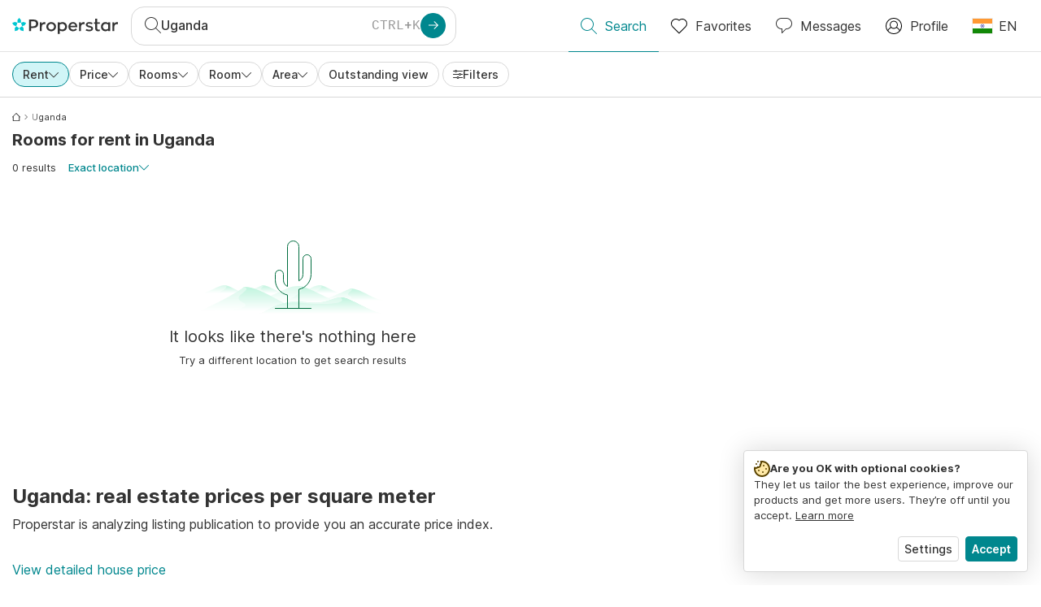

--- FILE ---
content_type: application/javascript
request_url: https://www.properstar.in/assets/51748.ab3d90d2ce487586477c.chunk.js
body_size: 5507
content:
(self.__LOADABLE_LOADED_CHUNKS__=self.__LOADABLE_LOADED_CHUNKS__||[]).push([[51748],{11358:function(e,t,r){var a;a=e=>(()=>{var t={703:(e,t,r)=>{"use strict";var a=r(414);function n(){}function i(){}i.resetWarningCache=n,e.exports=function(){function e(e,t,r,n,i,o){if(o!==a){var s=new Error("Calling PropTypes validators directly is not supported by the `prop-types` package. Use PropTypes.checkPropTypes() to call them. Read more at http://fb.me/use-check-prop-types");throw s.name="Invariant Violation",s}}function t(){return e}e.isRequired=e;var r={array:e,bigint:e,bool:e,func:e,number:e,object:e,string:e,symbol:e,any:e,arrayOf:t,element:e,elementType:e,instanceOf:t,node:e,objectOf:t,oneOf:t,oneOfType:t,shape:t,exact:t,checkPropTypes:i,resetWarningCache:n};return r.PropTypes=r,r}},697:(e,t,r)=>{e.exports=r(703)()},414:e=>{"use strict";e.exports="SECRET_DO_NOT_PASS_THIS_OR_YOU_WILL_BE_FIRED"},98:t=>{"use strict";t.exports=e}},r={};function a(e){var n=r[e];if(void 0!==n)return n.exports;var i=r[e]={exports:{}};return t[e](i,i.exports,a),i.exports}a.n=e=>{var t=e&&e.__esModule?()=>e.default:()=>e;return a.d(t,{a:t}),t},a.d=(e,t)=>{for(var r in t)a.o(t,r)&&!a.o(e,r)&&Object.defineProperty(e,r,{enumerable:!0,get:t[r]})},a.o=(e,t)=>Object.prototype.hasOwnProperty.call(e,t),a.r=e=>{"undefined"!=typeof Symbol&&Symbol.toStringTag&&Object.defineProperty(e,Symbol.toStringTag,{value:"Module"}),Object.defineProperty(e,"__esModule",{value:!0})};var n={};return(()=>{"use strict";a.r(n),a.d(n,{default:()=>C});var e=a(98),t=a.n(e),r=a(697),i=a.n(r);function o(){return o=Object.assign?Object.assign.bind():function(e){for(var t=1;t<arguments.length;t++){var r=arguments[t];for(var a in r)Object.prototype.hasOwnProperty.call(r,a)&&(e[a]=r[a])}return e},o.apply(this,arguments)}var s=function(e){var r=e.pageClassName,a=e.pageLinkClassName,n=e.page,i=e.selected,s=e.activeClassName,l=e.activeLinkClassName,c=e.getEventListener,p=e.pageSelectedHandler,u=e.href,d=e.extraAriaContext,f=e.pageLabelBuilder,g=e.rel,b=e.ariaLabel||"Page "+n+(d?" "+d:""),v=null;return i&&(v="page",b=e.ariaLabel||"Page "+n+" is your current page",r=void 0!==r?r+" "+s:s,void 0!==a?void 0!==l&&(a=a+" "+l):a=l),t().createElement("li",{className:r},t().createElement("a",o({rel:g,role:u?void 0:"button",className:a,href:u,tabIndex:i?"-1":"0","aria-label":b,"aria-current":v,onKeyPress:p},c(p)),f(n)))};s.propTypes={pageSelectedHandler:i().func.isRequired,selected:i().bool.isRequired,pageClassName:i().string,pageLinkClassName:i().string,activeClassName:i().string,activeLinkClassName:i().string,extraAriaContext:i().string,href:i().string,ariaLabel:i().string,page:i().number.isRequired,getEventListener:i().func.isRequired,pageLabelBuilder:i().func.isRequired,rel:i().string};const l=s;function c(){return c=Object.assign?Object.assign.bind():function(e){for(var t=1;t<arguments.length;t++){var r=arguments[t];for(var a in r)Object.prototype.hasOwnProperty.call(r,a)&&(e[a]=r[a])}return e},c.apply(this,arguments)}var p=function(e){var r=e.breakLabel,a=e.breakAriaLabel,n=e.breakClassName,i=e.breakLinkClassName,o=e.breakHandler,s=e.getEventListener,l=n||"break";return t().createElement("li",{className:l},t().createElement("a",c({className:i,role:"button",tabIndex:"0","aria-label":a,onKeyPress:o},s(o)),r))};p.propTypes={breakLabel:i().oneOfType([i().string,i().node]),breakAriaLabel:i().string,breakClassName:i().string,breakLinkClassName:i().string,breakHandler:i().func.isRequired,getEventListener:i().func.isRequired};const u=p;function d(e){return null!=e?e:arguments.length>1&&void 0!==arguments[1]?arguments[1]:""}function f(e){return f="function"==typeof Symbol&&"symbol"==typeof Symbol.iterator?function(e){return typeof e}:function(e){return e&&"function"==typeof Symbol&&e.constructor===Symbol&&e!==Symbol.prototype?"symbol":typeof e},f(e)}function g(){return g=Object.assign?Object.assign.bind():function(e){for(var t=1;t<arguments.length;t++){var r=arguments[t];for(var a in r)Object.prototype.hasOwnProperty.call(r,a)&&(e[a]=r[a])}return e},g.apply(this,arguments)}function b(e,t){return b=Object.setPrototypeOf?Object.setPrototypeOf.bind():function(e,t){return e.__proto__=t,e},b(e,t)}function v(e){if(void 0===e)throw new ReferenceError("this hasn't been initialised - super() hasn't been called");return e}function h(e){return h=Object.setPrototypeOf?Object.getPrototypeOf.bind():function(e){return e.__proto__||Object.getPrototypeOf(e)},h(e)}function y(e,t,r){return t in e?Object.defineProperty(e,t,{value:r,enumerable:!0,configurable:!0,writable:!0}):e[t]=r,e}var m=function(e){!function(e,t){if("function"!=typeof t&&null!==t)throw new TypeError("Super expression must either be null or a function");e.prototype=Object.create(t&&t.prototype,{constructor:{value:e,writable:!0,configurable:!0}}),Object.defineProperty(e,"prototype",{writable:!1}),t&&b(e,t)}(s,e);var r,a,n,i,o=(n=s,i=function(){if("undefined"==typeof Reflect||!Reflect.construct)return!1;if(Reflect.construct.sham)return!1;if("function"==typeof Proxy)return!0;try{return Boolean.prototype.valueOf.call(Reflect.construct(Boolean,[],(function(){}))),!0}catch(e){return!1}}(),function(){var e,t=h(n);if(i){var r=h(this).constructor;e=Reflect.construct(t,arguments,r)}else e=t.apply(this,arguments);return function(e,t){if(t&&("object"===f(t)||"function"==typeof t))return t;if(void 0!==t)throw new TypeError("Derived constructors may only return object or undefined");return v(e)}(this,e)});function s(e){var r,a;return function(e,t){if(!(e instanceof t))throw new TypeError("Cannot call a class as a function")}(this,s),y(v(r=o.call(this,e)),"handlePreviousPage",(function(e){var t=r.state.selected;r.handleClick(e,null,t>0?t-1:void 0,{isPrevious:!0})})),y(v(r),"handleNextPage",(function(e){var t=r.state.selected,a=r.props.pageCount;r.handleClick(e,null,t<a-1?t+1:void 0,{isNext:!0})})),y(v(r),"handlePageSelected",(function(e,t){if(r.state.selected===e)return r.callActiveCallback(e),void r.handleClick(t,null,void 0,{isActive:!0});r.handleClick(t,null,e)})),y(v(r),"handlePageChange",(function(e){r.state.selected!==e&&(r.setState({selected:e}),r.callCallback(e))})),y(v(r),"getEventListener",(function(e){return y({},r.props.eventListener,e)})),y(v(r),"handleClick",(function(e,t,a){var n=arguments.length>3&&void 0!==arguments[3]?arguments[3]:{},i=n.isPrevious,o=void 0!==i&&i,s=n.isNext,l=void 0!==s&&s,c=n.isBreak,p=void 0!==c&&c,u=n.isActive,d=void 0!==u&&u;e.preventDefault?e.preventDefault():e.returnValue=!1;var f=r.state.selected,g=r.props.onClick,b=a;if(g){var v=g({index:t,selected:f,nextSelectedPage:a,event:e,isPrevious:o,isNext:l,isBreak:p,isActive:d});if(!1===v)return;Number.isInteger(v)&&(b=v)}void 0!==b&&r.handlePageChange(b)})),y(v(r),"handleBreakClick",(function(e,t){var a=r.state.selected;r.handleClick(t,e,a<e?r.getForwardJump():r.getBackwardJump(),{isBreak:!0})})),y(v(r),"callCallback",(function(e){void 0!==r.props.onPageChange&&"function"==typeof r.props.onPageChange&&r.props.onPageChange({selected:e})})),y(v(r),"callActiveCallback",(function(e){void 0!==r.props.onPageActive&&"function"==typeof r.props.onPageActive&&r.props.onPageActive({selected:e})})),y(v(r),"getElementPageRel",(function(e){var t=r.state.selected,a=r.props,n=a.nextPageRel,i=a.prevPageRel,o=a.selectedPageRel;return t-1===e?i:t===e?o:t+1===e?n:void 0})),y(v(r),"pagination",(function(){var e=[],a=r.props,n=a.pageRangeDisplayed,i=a.pageCount,o=a.marginPagesDisplayed,s=a.breakLabel,l=a.breakClassName,c=a.breakLinkClassName,p=a.breakAriaLabels,d=r.state.selected;if(i<=n)for(var f=0;f<i;f++)e.push(r.getPageElement(f));else{var g=n/2,b=n-g;d>i-n/2?g=n-(b=i-d):d<n/2&&(b=n-(g=d));var v,h,y=function(e){return r.getPageElement(e)},m=[];for(v=0;v<i;v++){var C=v+1;if(C<=o)m.push({type:"page",index:v,display:y(v)});else if(C>i-o)m.push({type:"page",index:v,display:y(v)});else if(v>=d-g&&v<=d+(0===d&&n>1?b-1:b))m.push({type:"page",index:v,display:y(v)});else if(s&&m.length>0&&m[m.length-1].display!==h&&(n>0||o>0)){var P=v<d?p.backward:p.forward;h=t().createElement(u,{key:v,breakAriaLabel:P,breakLabel:s,breakClassName:l,breakLinkClassName:c,breakHandler:r.handleBreakClick.bind(null,v),getEventListener:r.getEventListener}),m.push({type:"break",index:v,display:h})}}m.forEach((function(t,r){var a=t;"break"===t.type&&m[r-1]&&"page"===m[r-1].type&&m[r+1]&&"page"===m[r+1].type&&m[r+1].index-m[r-1].index<=2&&(a={type:"page",index:t.index,display:y(t.index)}),e.push(a.display)}))}return e})),void 0!==e.initialPage&&void 0!==e.forcePage&&console.warn("(react-paginate): Both initialPage (".concat(e.initialPage,") and forcePage (").concat(e.forcePage,") props are provided, which is discouraged.")+" Use exclusively forcePage prop for a controlled component.\nSee https://reactjs.org/docs/forms.html#controlled-components"),a=e.initialPage?e.initialPage:e.forcePage?e.forcePage:0,r.state={selected:a},r}return r=s,(a=[{key:"componentDidMount",value:function(){var e=this.props,t=e.initialPage,r=e.disableInitialCallback,a=e.extraAriaContext,n=e.pageCount,i=e.forcePage;void 0===t||r||this.callCallback(t),a&&console.warn("DEPRECATED (react-paginate): The extraAriaContext prop is deprecated. You should now use the ariaLabelBuilder instead."),Number.isInteger(n)||console.warn("(react-paginate): The pageCount prop value provided is not an integer (".concat(n,"). Did you forget a Math.ceil()?")),void 0!==t&&t>n-1&&console.warn("(react-paginate): The initialPage prop provided is greater than the maximum page index from pageCount prop (".concat(t," > ").concat(n-1,").")),void 0!==i&&i>n-1&&console.warn("(react-paginate): The forcePage prop provided is greater than the maximum page index from pageCount prop (".concat(i," > ").concat(n-1,")."))}},{key:"componentDidUpdate",value:function(e){void 0!==this.props.forcePage&&this.props.forcePage!==e.forcePage&&(this.props.forcePage>this.props.pageCount-1&&console.warn("(react-paginate): The forcePage prop provided is greater than the maximum page index from pageCount prop (".concat(this.props.forcePage," > ").concat(this.props.pageCount-1,").")),this.setState({selected:this.props.forcePage})),Number.isInteger(e.pageCount)&&!Number.isInteger(this.props.pageCount)&&console.warn("(react-paginate): The pageCount prop value provided is not an integer (".concat(this.props.pageCount,"). Did you forget a Math.ceil()?"))}},{key:"getForwardJump",value:function(){var e=this.state.selected,t=this.props,r=t.pageCount,a=e+t.pageRangeDisplayed;return a>=r?r-1:a}},{key:"getBackwardJump",value:function(){var e=this.state.selected-this.props.pageRangeDisplayed;return e<0?0:e}},{key:"getElementHref",value:function(e){var t=this.props,r=t.hrefBuilder,a=t.pageCount,n=t.hrefAllControls;if(r)return n||e>=0&&e<a?r(e+1,a,this.state.selected):void 0}},{key:"ariaLabelBuilder",value:function(e){var t=e===this.state.selected;if(this.props.ariaLabelBuilder&&e>=0&&e<this.props.pageCount){var r=this.props.ariaLabelBuilder(e+1,t);return this.props.extraAriaContext&&!t&&(r=r+" "+this.props.extraAriaContext),r}}},{key:"getPageElement",value:function(e){var r=this.state.selected,a=this.props,n=a.pageClassName,i=a.pageLinkClassName,o=a.activeClassName,s=a.activeLinkClassName,c=a.extraAriaContext,p=a.pageLabelBuilder;return t().createElement(l,{key:e,pageSelectedHandler:this.handlePageSelected.bind(null,e),selected:r===e,rel:this.getElementPageRel(e),pageClassName:n,pageLinkClassName:i,activeClassName:o,activeLinkClassName:s,extraAriaContext:c,href:this.getElementHref(e),ariaLabel:this.ariaLabelBuilder(e),page:e+1,pageLabelBuilder:p,getEventListener:this.getEventListener})}},{key:"render",value:function(){var e=this.props.renderOnZeroPageCount;if(0===this.props.pageCount&&void 0!==e)return e?e(this.props):e;var r=this.props,a=r.disabledClassName,n=r.disabledLinkClassName,i=r.pageCount,o=r.className,s=r.containerClassName,l=r.previousLabel,c=r.previousClassName,p=r.previousLinkClassName,u=r.previousAriaLabel,f=r.prevRel,b=r.nextLabel,v=r.nextClassName,h=r.nextLinkClassName,y=r.nextAriaLabel,m=r.nextRel,C=this.state.selected,P=0===C,k=C===i-1,x="".concat(d(c)).concat(P?" ".concat(d(a)):""),L="".concat(d(v)).concat(k?" ".concat(d(a)):""),O="".concat(d(p)).concat(P?" ".concat(d(n)):""),N="".concat(d(h)).concat(k?" ".concat(d(n)):""),w=P?"true":"false",E=k?"true":"false";return t().createElement("ul",{className:o||s,role:"navigation","aria-label":"Pagination"},t().createElement("li",{className:x},t().createElement("a",g({className:O,href:this.getElementHref(C-1),tabIndex:P?"-1":"0",role:"button",onKeyPress:this.handlePreviousPage,"aria-disabled":w,"aria-label":u,rel:f},this.getEventListener(this.handlePreviousPage)),l)),this.pagination(),t().createElement("li",{className:L},t().createElement("a",g({className:N,href:this.getElementHref(C+1),tabIndex:k?"-1":"0",role:"button",onKeyPress:this.handleNextPage,"aria-disabled":E,"aria-label":y,rel:m},this.getEventListener(this.handleNextPage)),b)))}}])&&function(e,t){for(var r=0;r<t.length;r++){var a=t[r];a.enumerable=a.enumerable||!1,a.configurable=!0,"value"in a&&(a.writable=!0),Object.defineProperty(e,a.key,a)}}(r.prototype,a),Object.defineProperty(r,"prototype",{writable:!1}),s}(e.Component);y(m,"propTypes",{pageCount:i().number.isRequired,pageRangeDisplayed:i().number,marginPagesDisplayed:i().number,previousLabel:i().node,previousAriaLabel:i().string,prevPageRel:i().string,prevRel:i().string,nextLabel:i().node,nextAriaLabel:i().string,nextPageRel:i().string,nextRel:i().string,breakLabel:i().oneOfType([i().string,i().node]),breakAriaLabels:i().shape({forward:i().string,backward:i().string}),hrefBuilder:i().func,hrefAllControls:i().bool,onPageChange:i().func,onPageActive:i().func,onClick:i().func,initialPage:i().number,forcePage:i().number,disableInitialCallback:i().bool,containerClassName:i().string,className:i().string,pageClassName:i().string,pageLinkClassName:i().string,pageLabelBuilder:i().func,activeClassName:i().string,activeLinkClassName:i().string,previousClassName:i().string,nextClassName:i().string,previousLinkClassName:i().string,nextLinkClassName:i().string,disabledClassName:i().string,disabledLinkClassName:i().string,breakClassName:i().string,breakLinkClassName:i().string,extraAriaContext:i().string,ariaLabelBuilder:i().func,eventListener:i().string,renderOnZeroPageCount:i().func,selectedPageRel:i().string}),y(m,"defaultProps",{pageRangeDisplayed:2,marginPagesDisplayed:3,activeClassName:"selected",previousLabel:"Previous",previousClassName:"previous",previousAriaLabel:"Previous page",prevPageRel:"prev",prevRel:"prev",nextLabel:"Next",nextClassName:"next",nextAriaLabel:"Next page",nextPageRel:"next",nextRel:"next",breakLabel:"...",breakAriaLabels:{forward:"Jump forward",backward:"Jump backward"},disabledClassName:"disabled",disableInitialCallback:!1,pageLabelBuilder:function(e){return e},eventListener:"onClick",renderOnZeroPageCount:void 0,selectedPageRel:"canonical",hrefAllControls:!1});const C=m})(),n})(),e.exports=a(r(67294))},38824:function(e,t,r){"use strict";var a=r(67294),n=r(45697),i=r.n(n),o=r(94184),s=r.n(o),l=r(23305),c=r(22040);function p(e){return p="function"==typeof Symbol&&"symbol"==typeof Symbol.iterator?function(e){return typeof e}:function(e){return e&&"function"==typeof Symbol&&e.constructor===Symbol&&e!==Symbol.prototype?"symbol":typeof e},p(e)}var u=["className","cssModule","divider","tag","header","active","text"];function d(){return d=Object.assign?Object.assign.bind():function(e){for(var t=1;t<arguments.length;t++){var r=arguments[t];for(var a in r)Object.prototype.hasOwnProperty.call(r,a)&&(e[a]=r[a])}return e},d.apply(this,arguments)}function f(e,t){if(null==e)return{};var r,a,n=function(e,t){if(null==e)return{};var r,a,n={},i=Object.keys(e);for(a=0;a<i.length;a++)r=i[a],t.indexOf(r)>=0||(n[r]=e[r]);return n}(e,t);if(Object.getOwnPropertySymbols){var i=Object.getOwnPropertySymbols(e);for(a=0;a<i.length;a++)r=i[a],t.indexOf(r)>=0||Object.prototype.propertyIsEnumerable.call(e,r)&&(n[r]=e[r])}return n}function g(e,t){for(var r=0;r<t.length;r++){var a=t[r];a.enumerable=a.enumerable||!1,a.configurable=!0,"value"in a&&(a.writable=!0),Object.defineProperty(e,a.key,a)}}function b(e,t){return b=Object.setPrototypeOf?Object.setPrototypeOf.bind():function(e,t){return e.__proto__=t,e},b(e,t)}function v(e){var t=function(){if("undefined"==typeof Reflect||!Reflect.construct)return!1;if(Reflect.construct.sham)return!1;if("function"==typeof Proxy)return!0;try{return Boolean.prototype.valueOf.call(Reflect.construct(Boolean,[],(function(){}))),!0}catch(e){return!1}}();return function(){var r,a=y(e);if(t){var n=y(this).constructor;r=Reflect.construct(a,arguments,n)}else r=a.apply(this,arguments);return function(e,t){if(t&&("object"===p(t)||"function"==typeof t))return t;if(void 0!==t)throw new TypeError("Derived constructors may only return object or undefined");return h(e)}(this,r)}}function h(e){if(void 0===e)throw new ReferenceError("this hasn't been initialised - super() hasn't been called");return e}function y(e){return y=Object.setPrototypeOf?Object.getPrototypeOf.bind():function(e){return e.__proto__||Object.getPrototypeOf(e)},y(e)}var m={children:i().node,active:i().bool,disabled:i().bool,divider:i().bool,tag:c.iC,header:i().bool,onClick:i().func,className:i().string,cssModule:i().object,toggle:i().bool,text:i().bool},C=function(e){!function(e,t){if("function"!=typeof t&&null!==t)throw new TypeError("Super expression must either be null or a function");e.prototype=Object.create(t&&t.prototype,{constructor:{value:e,writable:!0,configurable:!0}}),Object.defineProperty(e,"prototype",{writable:!1}),t&&b(e,t)}(o,e);var t,r,n,i=v(o);function o(e){var t;return function(e,t){if(!(e instanceof t))throw new TypeError("Cannot call a class as a function")}(this,o),(t=i.call(this,e)).onClick=t.onClick.bind(h(t)),t.getTabIndex=t.getTabIndex.bind(h(t)),t}return t=o,(r=[{key:"onClick",value:function(e){var t,r=this.props,a=r.disabled,n=r.header,i=r.divider,o=r.text;a||n||i||o?e.preventDefault():(this.props.onClick&&this.props.onClick(e),(null===(t=this.props.toggle)||void 0===t||t)&&this.context.toggle(e))}},{key:"getRole",value:function(){return"listbox"===this.context.menuRole?"option":"menuitem"}},{key:"getTabIndex",value:function(){var e=this.props,t=e.disabled,r=e.header,a=e.divider,n=e.text;return t||r||a||n?"-1":"0"}},{key:"render",value:function(){var e=this.getTabIndex(),t=e>-1?this.getRole():void 0,r=(0,c.CE)(this.props,["toggle"]),n=r.className,i=r.cssModule,o=r.divider,l=r.tag,p=void 0===l?"button":l,g=r.header,b=r.active,v=r.text,h=f(r,u),y=(0,c.mx)(s()(n,{disabled:h.disabled,"dropdown-item":!o&&!g&&!v,active:b,"dropdown-header":g,"dropdown-divider":o,"dropdown-item-text":v}),i);return"button"===p&&(g?p="h6":o?p="div":h.href?p="a":v&&(p="span")),a.createElement(p,d({type:"button"===p&&(h.onClick||this.props.toggle)?"button":void 0},h,{tabIndex:e,role:t,className:y,onClick:this.onClick}))}}])&&g(t.prototype,r),n&&g(t,n),Object.defineProperty(t,"prototype",{writable:!1}),o}(a.Component);C.propTypes=m,C.contextType=l.D,t.Z=C},58429:function(e,t,r){"use strict";var a=r(79989),n=r(85027),i=r(18734),o=r(22302),s=[].push;a({target:"Iterator",proto:!0,real:!0},{toArray:function(){var e=[];return i(o(n(this)),s,{that:e,IS_RECORD:!0}),e}})}}]);